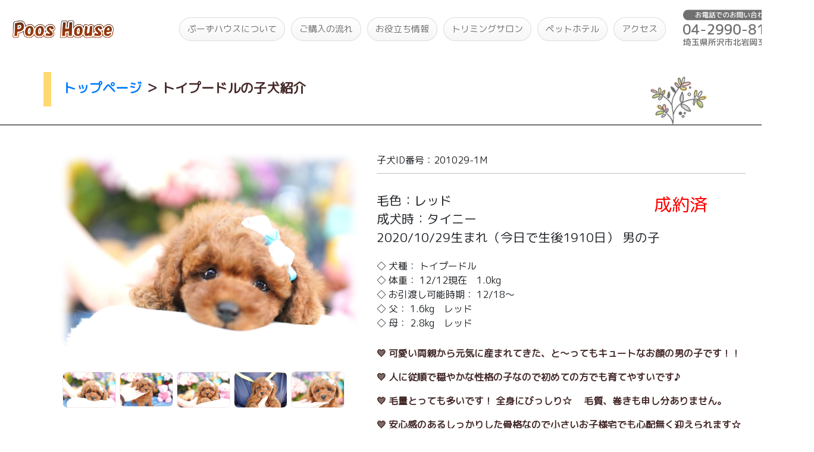

--- FILE ---
content_type: text/html; charset=UTF-8
request_url: https://poos-house.com/index.php?post_type=puppies&p=109428
body_size: 7011
content:
<html>
<head>
    <title>トイプードルの子犬紹介 - 201029-1M｜トイプードル ブリーダー 【 ぷーずハウス 】 関東-埼玉の子犬販売 </title>
    <meta name="description" content="ティーカップサイズのトイプードル（PRA遺伝子検査クリア済み）を取り扱いしているトイプードル ブリーダーです。関東（東京近郊）～全国へ対応可能です。子犬販売の他、トリミングサロンも運営しています。">
    <meta name="author" content="長西久美子">
    <meta name="copyright" content="著作権 長西久美子">
    <meta name="viewport" content="width=device-width, initial-scale=1.0">
    <link rel="canonical" href="https://www.poos-house.com/">
    <meta name="keywords" content="トイプードル,トイプードルの子犬紹介,ID:201029-1M">
    <link rel="shortcut icon" href="https://poos-house.com/wp-content/themes/poos_house/images/favicon.png">
    <script src="https://ajax.googleapis.com/ajax/libs/jquery/3.4.1/jquery.min.js"></script>
    <script src="https://ajax.googleapis.com/ajax/libs/jqueryui/1.12.1/jquery-ui.min.js"></script>
    <link rel="stylesheet" href="https://ajax.googleapis.com/ajax/libs/jqueryui/1.12.1/themes/smoothness/jquery-ui.css">
    <link href="https://stackpath.bootstrapcdn.com/font-awesome/4.7.0/css/font-awesome.min.css" rel="stylesheet" integrity="sha384-wvfXpqpZZVQGK6TAh5PVlGOfQNHSoD2xbE+QkPxCAFlNEevoEH3Sl0sibVcOQVnN" crossorigin="anonymous">
    <link href="https://fonts.googleapis.com/css?family=M+PLUS+Rounded+1c&display=swap" rel="stylesheet">
    <link rel="stylesheet" href="https://stackpath.bootstrapcdn.com/bootstrap/4.3.1/css/bootstrap.min.css" integrity="sha384-ggOyR0iXCbMQv3Xipma34MD+dH/1fQ784/j6cY/iJTQUOhcWr7x9JvoRxT2MZw1T" crossorigin="anonymous">
    <link rel="stylesheet" href="https://poos-house.com/wp-content/themes/poos_house/default.css?12345" media="screen and (min-width:768px)">
    <link rel="stylesheet" href="https://poos-house.com/wp-content/themes/poos_house/mobile.css?12345" media="screen and (max-width:767px)">
<script async src="https://www.googletagmanager.com/gtag/js?id=UA-142567675-1"></script>
<script>
  window.dataLayer = window.dataLayer || [];
  function gtag(){dataLayer.push(arguments);}
  gtag('js', new Date());

  gtag('config', 'UA-142567675-1');
</script>
</head>
<body>
<div class="cp_cont">
	<div class="cp_offcm01">
		<input type="checkbox" id="cp_toggle01">
		<label for="cp_toggle01"><span></span></label>
		<div class="cp_menu">
		<ul>
		<li><a href="/">TOP</a></li>
		<li><a href="/flowchart_buy">ご購入の流れ</a></li>
		<li><a href="/useful_index">お役たち情報</a></li>
		<li><a href="/triming_salon">トリミングサロン</a></li>
		<li><a href="/pethotel">ペットホテル</a></li>
		<li><a href="/dogrun">犬舎専用ドッグラン</a></li>
		<li><a href="/access">アクセス</a></li>
		<li><a href="tel:0429908154">お電話<br>04-2990-8154</a></li>
		</ul>
		</div>
	</div>
</div>
<div class="mx-auto headerWidth">
    <nav class="navbar navbar-expand-md headerWidth">
        <a href="/" class="navbar-brand"><img src="https://poos-house.com/wp-content/themes/poos_house/images/logo_pooshouse.png" class="menuLogo" /></a>
        <div class="collapse navbar-collapse justify-content-end" id="navbarNav4">
            <ul class="navbar-nav">
                <li class="nav-item nav-button active"><a class="nav-link" href="/about">ぷーずハウスについて</a></li>
                <li class="nav-item nav-button"><a class="nav-link" href="/flowchart_buy">ご購入の流れ</a></li>
                <li class="nav-item nav-button"><a class="nav-link" href="/useful_index">お役立ち情報</a></li>
                <li class="nav-item nav-button"><a class="nav-link" href="/triming_salon">トリミングサロン</a></li>
                <li class="nav-item nav-button"><a class="nav-link" href="/pethotel">ペットホテル</a></li>
                <li class="nav-item nav-button"><a class="nav-link" href="/access/">アクセス</a></li>
            </ul>

            <ul class="navbar-nav" style="margin-left:20px;">
                <li class="nav-item"><a href="tel:0429908154" class="nav-link"><img src="https://poos-house.com/wp-content/themes/poos_house/images/image_tel.png" style="height:65px;" /></a></li>
            </ul>
        </div>
    </nav>
    <img src="https://poos-house.com/wp-content/themes/poos_house/images/deco_silhouetteB.png" class="mobileTopImage_silhouetteB">
    <img src="https://poos-house.com/wp-content/themes/poos_house/images/top_images/58.jpg" class="mobileTopImage1" id="mobileImage1">
    <img src="https://poos-house.com/wp-content/themes/poos_house/images/top_images/42.jpg" class="mobileTopImage2" id="mobileImage2">
    <img src="https://poos-house.com/wp-content/themes/poos_house/images/top_images/69.jpg" class="mobileTopImage3" id="mobileImage3">
    <img src="https://poos-house.com/wp-content/themes/poos_house/images/top_images/58.jpg" class="mobileTopImage1" id="mobileImage1_2">
    <img src="https://poos-house.com/wp-content/themes/poos_house/images/top_images/42.jpg" class="mobileTopImage2" id="mobileImage2_2">
    <img src="https://poos-house.com/wp-content/themes/poos_house/images/top_images/69.jpg" class="mobileTopImage3" id="mobileImage3_2">
    <div class="mobileTopImageFrame1"></div>
    <div class="mobileTopImageFrame2"></div>
    <div class="mobileTopImageFrame3"></div>

    <div class="bigImageFrame"></div>
    <div class="subBigImageFrame"></div>
    <div class="right1ImageFrame"></div>
    <div class="right2ImageFrame"></div>
    <div class="right3ImageFrame"></div>
    <img src="https://poos-house.com/wp-content/themes/poos_house/images/top_images/58.jpg" class="bigImage" />
    <img src="https://poos-house.com/wp-content/themes/poos_house/images/top_images/42.jpg" class="subBigImage" />
    <img src="https://poos-house.com/wp-content/themes/poos_house/images/top_images/69.jpg" class="right1Image" />
    <img src="https://poos-house.com/wp-content/themes/poos_house/images/top_images/32.jpg" class="right2Image" />
    <img src="https://poos-house.com/wp-content/themes/poos_house/images/top_images/72.jpg" class="right3Image" />
    <img src="https://poos-house.com/wp-content/themes/poos_house/images/logo_pooshouse.png" class="mainLogo" />
    <div class="mainTitle">いらっしゃいませ！<br>トイプードル ブリーダー<br>　　　　 「ぷーずハウス」です。</div>
</div>
<br>
<div class="mx-auto contentsWidth">
    <div class="subTitle"><a style="font-size: inherit;" href="/">トップページ</a> ＞ <h1 style="font-size:inherit;font-weight:bold;display:inline-block;">トイプードルの子犬紹介</h1></div>
    <img src="https://poos-house.com/wp-content/themes/poos_house/images/deco_leavesA.png" class="decoA" />
</div>
<hr class="hrContents">
<div class="mx-auto contentsWidthPuppy">
    <div class="puppy_left">
        	<div class="mobileMainImageShadow"></div>
        <div class="puppyMainImageShadow">
        <img src="https://poos-house.com/wp-content/uploads/2020/12/DSC0208x6x.jpg" class="puppyMainImage">
        </div>
                <div class="puppySubImageWrapper">
                                            <img src="https://poos-house.com/wp-content/uploads/2020/12/DSC0208x6x.jpg" class="puppySubImage">
                                                            <img src="https://poos-house.com/wp-content/uploads/2020/12/DSC02038x-scaled.jpg" class="puppySubImage">
                                                                                        <img src="https://poos-house.com/wp-content/uploads/2020/12/DSC02141x.jpg" class="puppySubImage">
                                                            <img src="https://poos-house.com/wp-content/uploads/2020/12/DSC02249xx.jpg" class="puppySubImage">
                                                            <img src="https://poos-house.com/wp-content/uploads/2020/12/DSC01989xxxx.jpg" class="puppySubImage">
                                                                                                                                                    </div>
    </div>
    <div class="puppy_right">
        <div class="puppyWrapper">
            <div class="puppy_subTitle">子犬ID番号：201029-1M</div>
            <div class="puppy_subColorSize">
		毛色：レッド<br>
		成犬時：タイニー                            <span class="priceTitle2">成約済</span>
            	    </div>
            <div class="puppy_subBirthdayGender">2020/10/29生まれ<span class="seigoDays">（今日で生後1910日）</span> <span class="puppy_subGender">男の子</span></div>

                            <span class="priceTitle">成約済</span>
            
        </div>
        <div class="puppy_subContents">
            ◇ 犬種： トイプードル<br>
            ◇ 体重： 12/12現在　1.0kg<br>
            ◇ お引渡し可能時期： 12/18～<br>
            ◇ 父： 1.6kg　レッド　<br>
            ◇ 母： 2.8kg　レッド　<br>
        </div>
                <div class="puppy_subComent">
            	    <p>&#x1f49b; 可愛い両親から元気に産まれてきた、と～ってもキュートなお顔の男の子です！！</p>
<p>&#x1f49b; 人に従順で穏やかな性格の子なので初めての方でも育てやすいです♪</p>
<p>&#x1f49b; 毛量とっても多いです！ 全身にびっしり☆ 　毛質、巻きも申し分ありません。</p>
<p>&#x1f49b; 安心感のあるしっかりした骨格なので小さいお子様宅でも心配無く迎えられます☆</p>
<p>&#x1f49b; ご飯は毎食ペロッと完食！　いつも一人で良く食べてくれます^ ^</p>
<p>&#x1f49b; 一生涯、進行性網膜萎縮症（PRA）・フォンビルブランド病 type1（VWD）を発症することはありません。</p>
<p>&#x1f49b; ジアルジア検査キットで陰性を確認してからお渡し致します。</p>
<p>
&#x1f495; お引渡し後1ヶ月の治療費を100%保証いたします！</p>
<p>&#x1f495; 引き渡し後6ヶ月の生命保証をお付けします！</p>
<p>&#x1f4cc; 各種クレジットカードOK　</p>
<p>&#x1f4cc; 最高6ヶ月先までスキップ可能な1回払いや、3～60回の分割払いも取り扱っております。</p>
<p>
&#x2705;ご見学予約後でも、急遽、他のお客様が成約される場合もございます。<br />
　 大変心苦しいですが、その際は何卒お許し頂けますよう、お願い申し上げます。</p>
<p>
新型コロナウィルス対策の一環として、各々の距離を保つ「ソーシャルディスタンス」を取り入れ、さらに厚労省が危惧する「3密」を回避する為、従来の接客室ではなく屋外等でご対応させて頂くことがあります。　<br />
初めての事態ゆえ、手探りの対策で大変な失礼・ご迷惑をお掛けしますが、何卒、ご理解・ご協力の程よろしくお願い申し上げます。</p>
<p>（kosyhyt)</p>
        </div>
                <br>
        <div id="InComment" style="display:none;padding:5px;border:1px solid #aaaaaa;background-color:#dddddd;"></div>
        <div class="contactTel" style="border-top:1px solid #dddddd;border-bottom:1px solid #dddddd;padding-bottom:5px;padding-top:5px;">
          お電話でも受け付けております。<br>
          　<a href="tel:0429908154" style="text-decoration:underline;">04-2990-8154</a>
       </div>
    </div>
<br style="clear:left;">
</div>
<div class="mx-auto contentsWidth2 buyForm">
    <img src="https://poos-house.com/wp-content/themes/poos_house/images/deco_silhouetteA.png" class="formSilhouetteA"/>
    <div class="pcTelFrame">
    お問い合わせフォーム<span class="pcTel"><br>（お電話でも受け付けております。<a href="tel:0429908154">04-2990-8154</a>）</span>
    </div>
    <br style="clear:left;">
    <hr class="formHr">
    <form id="form" name="form" method="post" style="margin:0px;">
        <input type="hidden" value="201029-1M" name="buy_puppies_id">
        <div class="formLeft">
            <div>子犬ID番号</div>
            <div class="formPuppyId">201029-1M</div>
            <div>お名前（※必須）</div>
            <div><input class="form form-control formInput" name="customer_name" value=""></div>
            <div>電話番号（※必須）</div>
            <div style="margin-bottom:1.5vw"><input class="form form-control formInput" style="margin-bottom:0vw" name="tel" value=""><font style="color:red">メールが届かない場合に必要となります</font></div>
            <div>メールアドレス（※必須）</div>
            <div><input class="form form-control formInput" name="mailaddress" value=""></div>
            <div>メールアドレス（確認用）</div>
            <div><input class="form form-control formInput" name="mailaddress_confirm" value=""></div>
        </div>
        <div class="formRight">
            <div>ご住所（市区町村までの入力で大丈夫です）</div>
            <div><input class="form form-control formInput" name="address" value=""></div>
            <div>お問合せ内容</div>
            <div><textarea class="form-control comment" name="comment" placeholder="お問い合わせ内容をご記入下さい"></textarea></div>
        </div>
        <br style="clear:left;">
        <div class="mx-auto formSubmitWrapper">
            <div onClick="document.form.submit();" class="formSubmit">
                送信
            </div>
        </div>
    </form>
</div>

<div class="mx-auto contentsWidth3 mobilePadding">
    <img src="https://poos-house.com/wp-content/themes/poos_house/images/deco_silhouetteA.png" class="puppySystemImage" />
    <div class="anshin">ぷーずハウスの安心制度</div>
    <hr class="formHr">
    <div class="anshinWrapper puppySystemContainer">
        <div class="IryoHoken">
            <span class="IryoHokenTitle">医療保険</span><br>
            <span class="IryoHokenDetail">お引き渡し後1ヶ月の治療費を<br>100%保証いたします！</span>
        </div>
        <div class="SeimeiHosyo">
            <span class="SeimeiHosyoTitle">生命保証</span><br>
            <span class="SeimeiHosyoDetail">全ての子犬に6ヶ月の<br>生命保証をお付けします！</span>
        </div>
        <div class="Loan">
                <span class="LoanTitle">分割払い</span><br>
                <span class="LoanDetail">最高6ヶ月先までスキップ可能な<br>1回払いや、3～60回の分割払い</span>
            </div>
        <div class="Payment">
            <span class="PaymentTitle">クレジットカード払い</span><br>
            <span class="PaymentDetail">クレジットカードによるお支払いも可能です。</span>
            <div class="PaymentCregit">
                <img src="https://poos-house.com/wp-content/themes/poos_house/images/cregit.png" />
            </div>
        </div>
    </div>
    <div class="presentWrapper puppySystemContainer">
        <!-- div class="present">
            <div class="presentTitle">ご成約時プレゼント<br><font style="font-size:90%;">（当ホームページ限定）</font></div>
            <div class="presentDetail">
            ① キャリーバッグ<br>
            　 子犬に優しくお迎え時も安心
            </div>
            <div class="presentDetail">
            ② パピー用ドッグフード
            </div>
            <div class="presentDetail">
            ③ 子犬のおもちゃ<br>
            　 デンタルアニマル
            </div>
            <div class="presentDetail">
            ④ 母子手帳<br>
            　 ワンちゃんの成長を記録
            </div>
            <br>
        </div-->
    <a href="/prcd-pra" class="banner">
    <div class="praWrapper puppySystemContainer">
        <div class="praTitle">進行性網膜萎縮症(PRA)対策</div>
        <span class="praDetail">全ての交配犬は、専門機関の遺伝子<br>検査でノーマル判定を得ています。</span>
        <div class="rightDefaultLinkShow">詳細▶</div>
    </div>
    </a>
    <a href="/flowchart_buy#support" class="banner">
    <div class="troubleWrapper puppySystemContainer">
        <div class="troubleTitle">トラブル解決サポート</div>
        <span class="troubleDetail">ワンちゃんのまさかのトラブルに、<br>当方の顧問弁護士がサポートします。</span>
        <div class="rightDefaultLinkShow">詳細▶</div>
    </div>
    </a>
    </div>
    <br style="clear:left;">
</div>

<hr class="footerLine">
<div class="footerContainer">
    <div class="mx-auto contentsWidthFooter">
        <img src="https://poos-house.com/wp-content/themes/poos_house/images/logo_pooshouse.png" class="footerLogo" /><br>
        <div class="footerLink"><a href="/">ぷーずハウスTOP</a></div>
        <div class="footerLink"><a href="/useful_index">お役立ち情報</a></div>
        <div class="footerLink"><a href="/access">アクセス</a></div>
        <div class="footerLink"><a href="https://www.instagram.com/poos.house/?hl=ja" target="_blank">Instagram</a></div>
        <div class="footerLink"><a href="/about">ぷーずハウスについて</a></div>
        <div class="footerLink"><a href="/triming_salon">トリミングサロン</a></div>
        <div class="footerLink"><a href="/pethotel">ペットホテル</div>
        <div class="footerLink"><a href="/privacy">プライバシーポリシー</a></div>
        <div class="footerLink"><a href="/contacts">お問い合わせフォーム</a></div>
        <div class="footerLink"><a href="/flowchart_buy">ご購入の流れ</a></div>
        <div class="footerLink"><a href="/tokutei">特定商取引に基づく表記</a></div>
        <div class="footerLink" style="margin-bottom:10px;" id="employee"><a>管理用</a></div>
        <br style="clear:left;">
        <img src="https://poos-house.com/wp-content/themes/poos_house/images/deco_leavesD.png" class="decoD" />
        <hr class="footerInnerHr">
        <br>
        <div class="footerCompany">
            ぷーずハウス　www.poos-house.com<br>
            〒359-0007　埼玉県所沢市北岩岡345-1<br>
            TEL.04-2990-8154<br>
            <a href="/doutori-hyoushiki">動物取扱業登録番号</a>：販売：第76-0311号 / 保管：第76-0312号<br>
        </div>
        <div class="copyLight">
            <div class="copyLightLeft">&copy; soc 2009-2026</div>
            <div class="copyLightRight">Poos House All Rights Reserved.</div>
            <div id="accaiiCounter"></div>
        </div>
        <br style="clear:both;">
    </div>
</div>
<script>
    $(".puppySubImage").click(function(){
        $(".puppyMainImage").attr('src',$(this).attr('src'));
    });
</script>
    <script>
    var r = 1;
    function intRandom(min, max){
        return Math.floor( Math.random() * (max - min + 1)) + min;
    }

    function setRandomImages(){
        var randoms = [];
        var min = 1, max = 76;
        for(i = min; i <= max; i++){
            while(true){
                var tmp = intRandom(min, max);
                if(!randoms.includes(tmp)){
                    randoms.push(tmp);
                    break;
                }
            }

            if(randoms.length >= 5){
                break;
            }
        }

        if(r == 1){
            if($(window).width() >= 768){
                $("#bigImage1").attr("src","https://poos-house.com/wp-content/themes/poos_house/images/top_images/"+randoms[0]+".jpg");
                $("#subBigImage1").attr("src","https://poos-house.com/wp-content/themes/poos_house/images/top_images/"+randoms[1]+".jpg");
                $("#right1Image1").attr("src","https://poos-house.com/wp-content/themes/poos_house/images/top_images/"+randoms[2]+".jpg");
                $("#right2Image1").attr("src","https://poos-house.com/wp-content/themes/poos_house/images/top_images/"+randoms[3]+".jpg");
                $("#right3Image1").attr("src","https://poos-house.com/wp-content/themes/poos_house/images/top_images/"+randoms[4]+".jpg");
                $("#bigImage1").fadeIn(1500);
                $("#subBigImage1").fadeIn(1500);
                $("#right1Image1").fadeIn(1500);
                $("#right2Image1").fadeIn(1500);
                $("#right3Image1").fadeIn(1500);
                $("#bigImage2").fadeOut(1500);
                $("#subBigImage2").fadeOut(1500);
                $("#right1Image2").fadeOut(1500);
                $("#right2Image2").fadeOut(1500);
                $("#right3Image2").fadeOut(1500);
            }else{
                $("#mobileImage1").attr("src","https://poos-house.com/wp-content/themes/poos_house/images/top_images/"+randoms[0]+".jpg");
                $("#mobileImage2").attr("src","https://poos-house.com/wp-content/themes/poos_house/images/top_images/"+randoms[1]+".jpg");
                $("#mobileImage3").attr("src","https://poos-house.com/wp-content/themes/poos_house/images/top_images/"+randoms[2]+".jpg");
                $("#mobileImage1").fadeIn(1500);
                $("#mobileImage2").fadeIn(1500);
                $("#mobileImage3").fadeIn(1500);
                $("#mobileImage1_2").fadeOut(1500);
                $("#mobileImage2_2").fadeOut(1500);
                $("#mobileImage3_2").fadeOut(1500);
            }

            r = 2;

        }else{


            if($(window).width() >= 768){
                $("#bigImage2").attr("src","https://poos-house.com/wp-content/themes/poos_house/images/top_images/"+randoms[0]+".jpg");
                $("#subBigImage2").attr("src","https://poos-house.com/wp-content/themes/poos_house/images/top_images/"+randoms[1]+".jpg");
                $("#right1Image2").attr("src","https://poos-house.com/wp-content/themes/poos_house/images/top_images/"+randoms[2]+".jpg");
                $("#right2Image2").attr("src","https://poos-house.com/wp-content/themes/poos_house/images/top_images/"+randoms[3]+".jpg");
                $("#right3Image2").attr("src","https://poos-house.com/wp-content/themes/poos_house/images/top_images/"+randoms[4]+".jpg");
                $("#bigImage1").fadeOut(1500);
                $("#subBigImage1").fadeOut(1500);
                $("#right1Image1").fadeOut(1500);
                $("#right2Image1").fadeOut(1500);
                $("#right3Image1").fadeOut(1500);
                $("#bigImage2").fadeIn(1500);
                $("#subBigImage2").fadeIn(1500);
                $("#right1Image2").fadeIn(1500);
                $("#right2Image2").fadeIn(1500);
                $("#right3Image2").fadeIn(1500);
            }else{
                $("#mobileImage1_2").attr("src","https://poos-house.com/wp-content/themes/poos_house/images/top_images/"+randoms[0]+".jpg");
                $("#mobileImage2_2").attr("src","https://poos-house.com/wp-content/themes/poos_house/images/top_images/"+randoms[1]+".jpg");
                $("#mobileImage3_2").attr("src","https://poos-house.com/wp-content/themes/poos_house/images/top_images/"+randoms[2]+".jpg");
                $("#mobileImage1").fadeOut(1500);
                $("#mobileImage2").fadeOut(1500);
                $("#mobileImage3").fadeOut(1500);
                $("#mobileImage1_2").fadeIn(1500);
                $("#mobileImage2_2").fadeIn(1500);
                $("#mobileImage3_2").fadeIn(1500);
            }


            r = 1;
        }
    }

    window.onload = function(){
        setInterval("setRandomImages()", 5000);
    }

	$("#employee").click(function() {

		// 入力ダイアログを表示 ＋ 入力内容を user に代入
		pswd = window.prompt("パスワードを入力してください。", "");

    $.ajax({
      url : '/wp-content/themes/poos_house/getComment.php',
      type: 'POST',
      dataType: 'json',
      data: { 
              'pswd':pswd, 
              'id':'109428', 
            }
    })
    .done(function(data){
       if(data.status == "OK"){
           $("#InComment").text(data.comment);
           $("#InComment").css("display","block");
       }else{
           alert("パスワードが間違っています。");
       }
    })
    .fail( function(data){
      alert('エラーが発生しました。');
    })

	});

</script>
<script src="//accaii.com/ntatsu55/script.js" async></script><noscript><img src="//accaii.com/ntatsu55/script?guid=on"></noscript>
</body>
</html>


--- FILE ---
content_type: text/css
request_url: https://poos-house.com/wp-content/themes/poos_house/default.css?12345
body_size: 4463
content:
*{
    font-family: 'M PLUS Rounded 1c', 'Meiryo', sans-serif;
    transform: rotate(0.001deg);
}

img{
    transform: rotate(-0.001deg);
}

@media all and (-ms-high-contrast:none) {
    *{
        font-weight:bold;
    }
}
@media all and (-ms-high-contrast:none) {
    *{
        font-weight:bold;
    }
}
.nav-link{
    color:#707070;
    justify-content:none;
}

.btn_puppy_search{
    position:absolute;
    box-shadow: 2px 2px 1px 1px #FFCAC6;
    margin-top:296px;
    font-size:13px;
    color:#432727;
    font-weight:bold;
    margin-left:180px;
    border:2px solid #707070;
    display:inline-block;
    border-radius:30px;
    padding:2px;
    width:180px;
    text-align:center;
    background-color:white;
}

.btn_stay{
    position:absolute;
    box-shadow: 2px 2px 1px 1px #D2DD81;
    margin-top:296px;
    font-size:13px;
    color:#432727;
    font-weight:bold;
    margin-left:370px;
    border:2px solid #707070;
    display:inline-block;
    border-radius:30px;
    padding:2px;
    width:180px;
    text-align:center;
    background-color:white;
}

.btn_instagram{
    position:absolute;
    box-shadow: 2px 2px 1px 1px #FFDA73;
    margin-top:335px;
    font-size:15px;
    color:#432727;
    font-weight:bold;
    margin-left:180px;
    border:2px solid #707070;
    display:inline-block;
    border-radius:30px;
    padding:6px;
    width:370px;
    text-align:center;
    background-color:white;
}

.leftSide{
    float:left;
    width:850px;
    margin-top:80px;
}

.tabLeft{
    border:2px solid #432727;
    display:inline-block;
    border-bottom:none;
    font-weight:bold;
    color:#432727;
    padding:15px 40px;
    margin-bottom:25px;
}

.tabRight{
    border-bottom:2px solid #432727;
    display:inline-block;
    font-weight:bold;
    color:#432727;
    width:600px;
    padding:15px 40px;
    margin-left:-2px;
    margin-bottom:25px;
}

.puppy_container{
    border:1.5px solid #f8f3f3;
    float:left;
    width:260px; 
    height:260px;
    font-size:79%;
    margin:5px;
}

.puppy_date{
    background-color:#FFDA73;
    color:#432727;
    font-size:15px;
    font-weight:bold;
    display:inline-block;
    padding:1px 12px;
    position:absolute;
}

.puppy_detail{
    padding:5px 10px;
    color:#432727;
    font-weight:600;
}

.puppy_price{
    display: inline-block;
    font-size:24px;
    font-weight:300;
}

.puppy_show{
    color:#C7C0B8;
    margin-top:8px;
    font-size:17px;
    display: inline-block;
    float:right;
}

.puppy_image{
    width:255px;
    height:169px;
}

.puppy_size{
    display: inline-block;
}

.puppy_birthday{
    display: inline-block;
}

.puppy_color{
    display: inline-block;
}

.puppy_id{
    display: inline-block;
}

.puppy_gender{
    display: inline-block;
}

.puppy_color{
    display: inline-block;
}

.navbar{
    font-size:15px;
}

.rightSide{
    float:left;
    width:320px;
    color:#432727;
    font-weight:bold;
    margin-left:20px;
    margin-top:80px;
}

.btnRightLink{
    box-shadow: 2px 2px 1px 1px #FFDA73;
    color:#432727;
    font-weight:bold;
    border:2px solid #707070;
    border-radius:30px;
    padding:5px;
    text-align:center;
    background-color:white;
    margin-top:10px;
}

.btnRightLinkShow{
    float:right;
    color:#C7C0B8;
    font-size:140%;
    margin-top:-5px;
    margin-right:15px;
}

.present{
    border-bottom:1px solid #E5DDDD;
    margin-top:20px;
}

.presentTitle{
    font-size:21px;
    color:#432727;
}

.presentDetail{
    margin-top:10px;
    font-size:17px;
}

.rightDefaultLinkShow{
    float:right;
    color:#C7C0B8;
    margin-top:3px;
    font-size:15px;
    font-weight:500;
}

.footerLine{
    border:1px solid #707070;
    margin-top:100px;
    margin-bottom:0px;
    min-width:1366px;
}

.footerContainer{
    background-color:#F2EFEC;
    padding-bottom:30px;
    min-width:1366px;
}

.headerWidth{
    width: 1340px;
}

.contentsWidth{
    width:1366px;
    padding:0px 73px;
}

.contentsWidthPuppy{
    width:1366px;
    padding:0px 73px;
}

.contentsWidth2{
    width:1200px;
}

.contentsWidth3{
    width:1200px;
}

.contentsWidthFooter{
    width:1200px;
}

.subvisual{
    position:absolute;
    width:160px;
    margin-top:60px;
}

.mainLogo{
    display:none;
}

.silhouetteA{
    position:absolute;
    margin-top:235px;
    height:80px;
    margin-left:212px;
}

.silhouetteB{
    position:absolute;
    margin-top:235px;
    height:80px;
    margin-left:440px;
}

.instagram{
    width:26px;
    margin-right:10px;
}

.mainTitle{
    display:none;
}

.topRightImage{
    margin-top:5px;
    width:785px;
    margin-left:560px;
    position:absolute;
}

.decoA{
    height:80px;
    position:absolute;
    margin-left:1020px;
    margin-top:-50px;
}
.decoB{
    height:90px;
    margin-left:50px;
    margin-top:382px;
    position:absolute;
}

.decoC{
    height:120px;
    position:absolute;
    margin-left:-20px;
    margin-top:-20px;
}

.decoD{
    height:80px;
    position:absolute;
    margin-left:1120px;
    margin-top:-50px;
}

.mobileTopImage{
    display:none;
}

.mainDetail{
    display:none;
}

.hrContents{
    margin-top:470px;
    border:1px solid #707070;
    min-width:1366px;
}

.pageTop{
    height:50px;
    position:absolute;
    margin-left:1170px;
    margin-top:30px;
}

.puppy_char_en{
    font-size:15px;
    display:inline-block;
}

.menuLogo{
    height:30px;
    margin-left:5px;
    transform:none;
}

.rightTelWrapper{
    border-bottom:1px solid #E5DDDD;
    padding:15px 0px;
}

.rightTel{
    font-size:22px;
    font-weight:400;
}

.anshin{
    display:inline-block;
}

.IryoHoken{
    border-bottom:1px solid #F3F3F3;
    margin-top:20px;
    padding-bottom:15px;
}

.IryoHokenTitle{
    font-size:21px;
    color:#432727;
}

.IryoHokenDetail{
    font-weight:600;
}

.SeimeiHosyo{
    border-bottom:1px solid #F3F3F3;
    padding:15px 0px;
}

.SeimeiHosyoTitle{
    font-size:21px;
    color:#432727;
}

.SeimeiHosyoDetail{
    font-weight:600;
}

.Payment{
    border-bottom:1px solid #E5DDDD;
    padding:15px 0px;
}

.PaymentTitle{
    font-size:21px;
    color:#432727;
}

.PaymentDetail{
    font-weight:600;
}

.PaymentCregit{
    margin-top:10px;
}

.PaymentLinkShow{
    float:right;
    color:#C7C0B8;
    margin-top:4px;
    font-size:15px;
    font-weight:500;
}

.Loan{
    border-bottom:1px solid #F3F3F3;
    padding:15px 0px;
}

.LoanTitle{
    font-size:21px;
    color:#432727;
}

.LoanDetail{
    font-weight:600;
}

.praWrapper{
    border-bottom:1px solid #E5DDDD;
    padding:15px 0px;
    margin-top:20px;
}

.praTitle{
    font-size:21px;
    color:#432727;
    margin-bottom:15px;
}

.praDetail{
    font-weight:600;
}

.praWrapper{
    border-bottom:1px solid #E5DDDD;
    padding:15px 0px;
    margin-top:20px;
}

.praTitle{
    font-size:21px;
    color:#432727;
    margin-bottom:10px;
}

.praDetail{
    font-weight:600;
}


.troubleWrapper{
    border-bottom:1px solid #E5DDDD;
    padding:15px 0px;
    margin-top:10px;
}

.troubleTitle{
    font-size:21px;
    color:#432727;
    margin-bottom:10px;
}

.troubleDetail{
    font-weight:600;
}


.jobWrapper{
    border-bottom:1px solid #E5DDDD;
    padding:15px 0px;
    margin-top:10px;
}

.jobTitle{
    font-size:21px;
    color:#432727;
    margin-bottom:10px;
}

.jobDetail{
    font-weight:600;
}

.footerInnerHr{
    border:1.5px solid #707070;
    margin-top:30px;
    margin-bottom:0px;
    clear:left;
}

.footerLogo{
    width:150px;
    margin-top:47px;
    margin-bottom:25px;
}

.footerCompany{
    font-weight:600;
    line-height:130%;
    font-size:95%;
    float:left;
}

.footerLink{
    float:left;
    width:22%;
    margin:5px 0px;
    font-weight:bold;
    color:#432727;
}

.footerLink a{
    color:#432727;
}

.copyLight{
    font-weight:600;
    line-height:130%;
    font-size:95%;
    float:right;
    margin-top:55px;
}

.copyLightLeft{
    display:inline-block;
}
.copyLightRight{
    display:inline-block;
}

.mainImage {
    background-color: #fff;
    margin: 2em 0;
    padding: 2em;
    position: relative;
    z-index: 1;
}
.mainImage::before,
.mainImage::after {
    border-radius: 4px;
    box-shadow: 0 1px 4px rgba(0, 0, 0, .3);
    content: "";
    height: 100%;
    position: absolute;
    width: 100%;
}
.mainImage::before {
    background-color: rgba(255, 255, 255, .5);
    left: 0;
    top: 0;
    z-index: -1;
}
.mainImage::after {
    background-color: #a4f5c8;
    top: 5px;
    left: 5px;
    z-index: -2;
}

.subTitle{
    border-left:13px solid #FFDA73;
    padding:10px;
    color:#432727;
    font-size:22px;
    padding-left:20px;
    font-weight:600;
}

.hrContents{
    margin-top:30px;
    border:1px solid #707070;
}

.puppy_left{
    width:560px;
    float:left;
}

.puppy_right{
    width:620px;
    float:left;
}

.puppy_subTitle{
    border-bottom:1px solid #C7C0B8;
    padding-bottom:10px;
    margin-top:30px;
    margin-bottom:30px;
}

.puppy_subDetail{
    padding:15px 0px;
    margin-top:20px;
    color:#432727;
}

.puppy_subColorSize{
    font-size:21px;
}

.puppy_subBirthdayGender{
    font-size:21px;
    display:inline-block;
}

.puppy_subPrice{
    position: absolute;
    font-size: 1.8vw;
    margin-top: -2.2vw;
    right: 0;
    margin-top: -5.8vw;
    font-weight: 300;
    display:none;
}

.puppy_subPrice2{
    position: absolute;
    font-size: 30px;
    right: 0;
    top:0;
    margin-top:0px;
    font-weight: 300;
}

.puppy_subEn{
    font-size:20px;
}

.puppy_subContents{
    margin-top:20px;
    margin-bottom:20px;
}

.puppy_subComent{
    //border-left:10px solid #FFDA73;
    padding:7px 0px;
    color:#432727;
    //padding-left:15px;
    font-weight:600;
}

.puppy_subWarning{
    font-size:90%;
    margin-top:20px;
}

.buyForm{
    margin-top:40px;
}

.formSilhouetteA{
    float:left;
    width:120px;
    vertical-align:bottom;
    margin-right:20px;
}

.formHr{
    margin-top:30px;
    border-bottom:1px solid #F3EAEA;
}

.formLeft{
    width:400px;
    margin-top:20px;
    border-right:1px solid #F0E7D9;
    padding-right:80px;
    float:left;
}

.formPuppyId{
    margin-top:7px;
    margin-bottom:32px;
    margin-left:20px;
}

.formInput{
    height:40px;
    border:1px solid #C7C0B8;
    margin-bottom:25px;
}

.formMailaddress{
    float:left;
    margin-right:20px;
    width:47%;
}

.formSubmit{
    cursor:pointer;
    box-shadow: 2px 2px 1px 1px #FFDA73;
    font-size:21px;
    color:#432727;
    font-weight:bold;
    margin:auto;
    border:2px solid #707070;
    display:inline-block;
    border-radius:30px;
    padding:12px;
    width:370px;
    text-align:center;
    background-color:white;
}

.formRight{
    width:766px;
    float:left;
    margin-top:20px;
    padding-left:70px;
}

.formSubmitWrapper{
    margin-top:50px;
    text-align:center;
}

.puppySystemImage{
    width:120px;
    vertical-align:bottom;
    margin-right:20px;
}

.puppySystemHr{
    margin-top:30px;
    border-bottom:1px solid #F3EAEA
}

.puppySystemContainer{
    width:350px;
    float:left;
    margin:0px 25px;
}

.puppySystemSubTitle{
    font-size:21px;
    color:#432727;
}

.puppySystemSubDetail{
    margin-top:10px;
    font-size:17px;
}

.puppySystemLinkShow{
    float:right;
    color:#C7C0B8;
    margin-top:3px;
    font-size:15px;
    font-weight:500;
}
.puppySystemLinkShow2{
    float:right;
    color:#C7C0B8;
    margin-top:-20px;
    font-size:15px;
    font-weight:500;
}

.puppySubTel{
    font-weight:600;
    font-size:90%;margin-top:15px;
}

.puppySubTelNumber{
    font-weight:400;
    font-size:26px;
    color:#432727;
}

.puppyMainImage{
    width:548px;
    margin-top:30px;
    border-radius:20px;
}

.puppyMainImageShadow{
}

.puppyMainImageShadow::after {
  position: absolute;
  content: '';
  top: 0;
  bottom: 0;
  left: 0;
  right: 0;
  margin-left:-2px;
  box-shadow: inset 0 0 15px 45px white;
}

.puppySubImage{
    width:17%;
    border:1px solid #F3EAEA;
    border-radius:8px;
    margin-top:3px;
    margin-bottom:3px;
    margin-left:2px;
}

.puppySubImageWrapper{
    padding-left:30px;
}

.priceTitle{
    font-size:1.5vw;
    float:right;
    margin-top:-0.3vw;
    color:red;
    margin-right:5vw;
    display:none;
}
.priceTitle2{
    position:absolute;
    font-size:30px;
    top:0;
    right:0;
    margin-top:0px;
    color:red;
    margin-right:5vw;
}
.midashi {
    padding: 0.5em;/*文字周りの余白*/
    background: #fffaee;/*背景色*/
    border: solid 2px #FFDA73;/*下線*/
    font-weight:bold;
    margin-top:1.5vw;
    margin-bottom:0.5vw;
    border-radius:5px;
}

.table{
    margin-top:1vw;
}
.table th{
    padding:10px;
    white-space:nowrap;
    background-color:#fffaee;
}
.table td{
    padding:10px;
}


.Img{
    width:20%;
    border-radius:10px;
    margin:0vw 1vw;
    text-align:center;
    white-space:nowrap;

}

.Img5{
    width:9%;
    border-radius:10px;
    margin:0vw 1vw;
    text-align:center;
    white-space:nowrap;
}
  
.Img10{
    width:10%;
    border-radius:10px;
    margin:1vw;
    text-align:center;
    white-space:nowrap;
}

.Img20{
    width:15%;
    border-radius:10px;
    margin:1vw;
    text-align:center;
    white-space:nowrap;
}

.Img33{
    width:25%;
    border-radius:10px;
    padding-top:15px;
    text-align:center;
    white-space:nowrap;
}


.Img50_100{
    width:50%;
    border-radius:10px;
    padding-top:15px;
    text-align:center;
    white-space:nowrap;
}


.Img100{
    width:25%;
    border-radius:10px;
    padding-top:15px;
    text-align:center;
    white-space:nowrap;
}

.heat1{
    background-color:#ffeeee;
    width:20vw;
    height:20vw;
    float:left;
    padding:1vw;
    margin:1vw;
    border-radius:1vw;
}

.Img50{
    width:20%;
    border-radius:10px;
    margin:1vw;
    text-align:center;
    white-space:nowrap;
}

.midashi2 {
    color: #505050;
    display: inline-block;
    line-height: 1.3;
    background: #f8dbe9;
    vertical-align: middle;
    padding:0.7vw 1vw;
    border-radius: 25px;
}
  
.midashi2:before {
    content: '●';
    color: white;
    margin-right: 8px;
}

.midashi3 {
    color: #000000;
    display: inline-block;
    line-height: 1.3;
    background: #eaffD9;
    vertical-align: middle;
    padding:0.7vw 1vw;
    font-weight:bold;
    border-radius: 25px;
}
  
.midashi3:before {
    content: '●';
    color: white;
    margin-right: 8px;
}

.youtube{
    width:40vw;
    height:23vw;
}

.banner{
    color:#432727;
}

.banner:hover{
    color:#432727;
}

.circle_num{
    border-radius:50%;
    padding:0px 0px 0px 0px;
    border:7px solid #FFDA73;
    width:40px;
    height:40px;
    text-align:center;
    display:inline-block;
    margin-top:5px;
}

.circle_num_contents{
    margin-top:-2px;
    font-size:20px;
    display:inline-block;
}

.circle_sub_title{
    font-size:20px;
    padding-left:12px;
    display:inline-block;
    margin-top:-7px;
    vertical-align:middle;
}

.circle_body{
    background-color:rgb(252,248,244);
    padding:10px;
    margin-top:10px;
    border-radius:0px 10px 0px 10px;
}

.midashi_img{
    width:70px;
}

.midashi_img2{
    width:54px;
    margin:0px 8px;
}

.cp_cont{
    display:none;
}

.comment{
    height:300px!important;
}

.buyWarning{
    border:2px solid #eeaaaa;
    padding:8px;
    border-radius:8px;
    font-size:13px;
    color:#880000;
    background-color:#fffafa;
    margin-top:10px;
}


.mobileTopImage_silhouetteB{
    display:none;
}

.midashi4{
    color: #dd6a7a; /* 文字色 */
    padding: 5px 5px 5px 30px; /* 上・右・下・左の余白 */
    position: relative;
}

.midashi4:before{
    background-color: #ef858c; /* 左側の線の色 */
    border-radius: 5px;
    content: '';
    position: absolute;
    top: 0;
    left: 3px; /* 左端からの位置 */
    width: 5px; /* 左側の線の幅 */
    height: 100%;
}

.midashi4:after{
    background-color: #f3cbd0; /* 右側の線の色 */
    border-radius: 5px;
    content: '';
    position: absolute;
    top: 0;
    left: 12px; /* 左端からの位置 */
    width: 5px; /* 右側の線の幅 */
    height: 100%;
}

.swiper-container {
    width: 100%;
    height:30vw;
    margin-left: auto;
    margin-right: auto;
  }

.gallery-top {
    height:30vw;
    width:100%;
}


.nav-button{
	-moz-box-shadow:inset 0px 1px 0px 0px #ffffff;
	-webkit-box-shadow:inset 0px 1px 0px 0px #ffffff;
	box-shadow:inset 0px 1px 0px 0px #ffffff;
	background:-webkit-gradient(linear, left top, left bottom, color-stop(0.05, #ffffff), color-stop(1, #f6f6f6));
	background:-moz-linear-gradient(top, #ffffff 5%, #f6f6f6 100%);
	background:-webkit-linear-gradient(top, #ffffff 5%, #f6f6f6 100%);
	background:-o-linear-gradient(top, #ffffff 5%, #f6f6f6 100%);
	background:-ms-linear-gradient(top, #ffffff 5%, #f6f6f6 100%);
	background:linear-gradient(to bottom, #ffffff 5%, #f6f6f6 100%);
	filter:progid:DXImageTransform.Microsoft.gradient(startColorstr='#ffffff', endColorstr='#f6f6f6',GradientType=0);
	background-color:#ffffff;
	-moz-border-radius:6px;
	-webkit-border-radius:6px;
	border-radius:36px;
	border:1px solid #dcdcdc;
	display:inline-block;
	cursor:pointer;
	color:#666666;
	text-decoration:none;
    text-shadow:0px 1px 0px #ffffff;
    margin-left:10px;
    padding-left:5px;
    padding-right:5px;
}
.nav-button:hover {
	background:-webkit-gradient(linear, left top, left bottom, color-stop(0.05, #f6f6f6), color-stop(1, #ffffff));
	background:-moz-linear-gradient(top, #f6f6f6 5%, #ffffff 100%);
	background:-webkit-linear-gradient(top, #f6f6f6 5%, #ffffff 100%);
	background:-o-linear-gradient(top, #f6f6f6 5%, #ffffff 100%);
	background:-ms-linear-gradient(top, #f6f6f6 5%, #ffffff 100%);
	background:linear-gradient(to bottom, #f6f6f6 5%, #ffffff 100%);
	filter:progid:DXImageTransform.Microsoft.gradient(startColorstr='#f6f6f6', endColorstr='#ffffff',GradientType=0);
	background-color:#f6f6f6;
}

.nav-button:active {
	position:relative;
	top:1px;
}

    .swiper-slide {
      background-size: cover;
      background-position: center;
    }
    .gallery-thumbs {
      height: 15%;
      box-sizing: border-box;
      padding: 10px 0;
    }
    .gallery-thumbs .swiper-slide {
      width: 25%;
      height: 100%;
      opacity: 0.4;
    }
    .gallery-thumbs .swiper-slide-thumb-active {
      opacity: 1;
    }



.bigImage{
    position:absolute;
    z-index:100;
    margin-left:635px;
    margin-top:30px;
    width:450px;
    height:300px;
}
.bigImageFrame{
    z-index:200;
    position:absolute;
    border:2px solid #999999;
    margin-left:625px;
    margin-top:22px;
    width:450px;
    height:300px;
}
.subBigImage{
    position:absolute;
    z-index:600;
    width:200px;
    margin-left:940px;
    margin-top:260px;
}
.subBigImageFrame{
    z-index:1000;
    position:absolute;
    border:2px solid #999999;
    margin-left:945px;
    margin-top:265px;
    width:200px;
    height:130px;
}
.right1Image{
    width:150px;
    position:absolute;
    z-index:300;
    margin-left:1120px;
    margin-top:20px;
    width:140px;
    height:95px;
}
.right1ImageFrame{
    z-index:1000;
    position:absolute;
    border:2px solid #999999;
    margin-left:1125px;
    margin-top:27px;
    width:140px;
    height:95px;
}
.right2Image{
    width:150px;
    position:absolute;
    z-index:300;
    margin-left:1120px;
    margin-top:130px;
    width:140px;
    height:95px;
}
.right2ImageFrame{
    z-index:1000;
    position:absolute;
    border:2px solid #999999;
    margin-left:1125px;
    margin-top:137px;
    width:140px;
    height:95px;
}
.right3Image{
    width:150px;
    position:absolute;
    z-index:300;
    margin-left:1120px;
    margin-top:240px;
    width:140px;
    height:95px;
}
.right3ImageFrame{
    z-index:550;
    position:absolute;
    border:2px solid #999999;
    margin-left:1125px;
    margin-top:247px;
    width:140px;
    height:95px;
}

.mobileTopImage1{ display:none; }
.mobileTopImage2{ display:none; }
.mobileTopImage3{ display:none; }
.mobileMainImageShadow{ display:none; }

.bigImage{
    display:none;
}
.subBigImage{
    display:none;
}
.right1Image{
    display:none;
}
.right2Image{
    display:none;
}
.right3Image{
    display:none;
}

.bigImageFrame{
	display:none;
}
.subBigImage{
	display:none;
}
.subBigImageFrame{
	display:none;
}
.right1Image{
	display:none;
}
.right1ImageFrame{
	display:none;
}
.right2Image{
	display:none;
}
.right2ImageFrame{
	display:none;
}
.right3ImageFrame{
        display:none;
}
.contactTel{
       display:none;
}

.subTitleLink{
  font-size:inherit;
}

.subTitleCategory{
  display:inline-block;
}

.pcTelFrame{
   float:left;
   padding-top:25px;
}


.mobileTopImage1{ display:none; }
.mobileTopImage2{ display:none; }
.mobileTopImage3{ display:none; }
.mobileMainImageShadow{ display:none; }

.bigImage{
    display:none;
}
.subBigImage{
    display:none;
}
.right1Image{
    display:none;
}
.right2Image{
    display:none;
}
.right3Image{
    display:none;
}

.bigImageFrame{
	display:none;
}
.subBigImage{
	display:none;
}
.subBigImageFrame{
	display:none;
}
.right1Image{
	display:none;
}
.right1ImageFrame{
	display:none;
}
.right2Image{
	display:none;
}
.right2ImageFrame{
	display:none;
}
.right3ImageFrame{
        display:none;
}
.contactTel{
       display:none;
}
.zeikomi{
  font-size:12px;
}

.careerMidashi{
  width:3vw;
}

.careerArea{
padding: 5px 20px; border-radius: 5px; display: inline-block;width:30%;
}

.careerInner{
  margin:10px;
  padding-bottom:5px;
  padding:15px 30px;
  border-radius:30px;
}

.youtube {
  position: relative;
  padding-bottom: 56.25%;
  height: 0;
  overflow: hidden;
  max-width: 100%;
}
.youtube iframe {
  position: absolute;
  top: 0;
  left: 0;
  width: 100%;
  height: 100%;
}


--- FILE ---
content_type: text/javascript; charset=utf-8
request_url: https://accaii.com/ntatsu55/script?ck1=0&xno=965d8a99c9a208d8&tz=0&scr=1280.720.24&inw=1280&dpr=1&ori=0&tch=0&geo=1&nav=Mozilla%2F5.0%20(Macintosh%3B%20Intel%20Mac%20OS%20X%2010_15_7)%20AppleWebKit%2F537.36%20(KHTML%2C%20like%20Gecko)%20Chrome%2F131.0.0.0%20Safari%2F537.36%3B%20ClaudeBot%2F1.0%3B%20%2Bclaudebot%40anthropic.com)&url=https%3A%2F%2Fpoos-house.com%2Findex.php%3Fpost_type%3Dpuppies%26p%3D109428&ttl=%E3%83%88%E3%82%A4%E3%83%97%E3%83%BC%E3%83%89%E3%83%AB%E3%81%AE%E5%AD%90%E7%8A%AC%E7%B4%B9%E4%BB%8B%20-%20201029-1M%EF%BD%9C%E3%83%88%E3%82%A4%E3%83%97%E3%83%BC%E3%83%89%E3%83%AB%20%E3%83%96%E3%83%AA%E3%83%BC%E3%83%80%E3%83%BC%20%E3%80%90%20%E3%81%B7%E3%83%BC%E3%81%9A%E3%83%8F%E3%82%A6%E3%82%B9%20%E3%80%91%20%E9%96%A2%E6%9D%B1-%E5%9F%BC%E7%8E%89%E3%81%AE%E5%AD%90%E7%8A%AC%E8%B2%A9%E5%A3%B2&if=0&ct=1&wd=0&mile=&ref=&now=1768940396601
body_size: 280
content:
window.accaii.save('fd969664ac47464e.6757c822.696fe36c.0.5e.a0.10','poos-house.com');
window.accaii.ready(true);
window.accaii.counter('counter.png?n=2129503&bg=16777215&c1=48340&c2=1402304',160,30);

--- FILE ---
content_type: text/javascript
request_url: https://accaii.com/init
body_size: 161
content:
typeof window.accaii.init==='function'?window.accaii.init('965d8a99c9a208d8'):0;